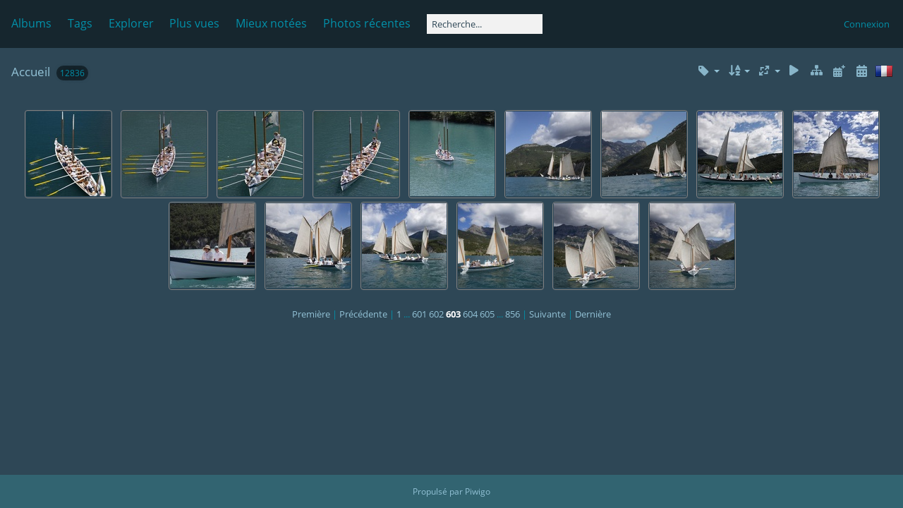

--- FILE ---
content_type: text/html; charset=utf-8
request_url: https://www.itsurgent.info/BantryGig/index.php?/categories/flat/start-9030
body_size: 6612
content:
<!DOCTYPE html>
<html lang=fr dir=ltr>
<head>
<title>Bantry Gigs pictures repository - Répertoire de photos de Yoles de Bantry</title>
<link rel="shortcut icon" type="image/x-icon" href="themes/default/icon/favicon.ico">
<link rel="stylesheet" type="text/css" href="themes/modus/css/open-sans/open-sans.css"> <link rel="stylesheet" type="text/css" href="_data/combined/1onm4g7.css">   <link rel=canonical href="index.php?/categories/flat/start-9030">
<meta name=viewport content="width=device-width,initial-scale=1">

<meta name="generator" content="Piwigo (aka PWG), see piwigo.org">

<meta name="description" content="Accueil">


<style type="text/css">
.thumbnails SPAN,.thumbnails .wrap2 A{width:122px}.thumbnails .wrap2{height:123px}@media (-webkit-min-device-pixel-ratio:1.3) and (-webkit-max-device-pixel-ratio:1.7),(min-resolution:124.8dpi) and (max-resolution:163.2dpi){.thumbnails SPAN,.thumbnails .wrap2 A{width:82px}.thumbnails .wrap2{height:83px}.thumbnails .wrap2 IMG{max-width:80px;max-height:80px;}}@media (-webkit-min-device-pixel-ratio:1.7) and (-webkit-max-device-pixel-ratio:2.5),(min-resolution:163.2dpi) and (max-resolution:240dpi){.thumbnails SPAN,.thumbnails .wrap2 A{width:62px}.thumbnails .wrap2{height:63px}.thumbnails .wrap2 IMG{max-width:60px;max-height:60px;}}@media (-webkit-min-device-pixel-ratio:2.5),(min-resolution:240dpi){.thumbnails SPAN,.thumbnails .wrap2 A{width:42px}.thumbnails .wrap2{height:43px}.thumbnails .wrap2 IMG{max-width:40px;max-height:40px;}}@media(max-width:258px) and (-webkit-max-device-pixel-ratio:1),(max-width:258px) and (max-resolution:96dpi),(max-width:178px) and (-webkit-min-device-pixel-ratio:1.3) and (-webkit-max-device-pixel-ratio:1.7),(max-width:178px) and (min-resolution:124.8dpi) and (max-resolution:163.2dpi),(max-width:138px) and (-webkit-min-device-pixel-ratio:1.7) and (-webkit-max-device-pixel-ratio:2.5),(max-width:138px) and (min-resolution:163.2dpi) and (max-resolution:240dpi),(max-width:98px) and (-webkit-min-device-pixel-ratio:2.5),(max-width:98px) and (min-resolution:240dpi){.thumbnails .wrap2{height:auto;border:0}.thumbnails .thumbLegend{height:auto;min-height:4em;overflow:visible;}}@media(max-width:130px) and (-webkit-max-device-pixel-ratio:1),(max-width:130px) and (max-resolution:96dpi),(max-width:90px) and (-webkit-min-device-pixel-ratio:1.3) and (-webkit-max-device-pixel-ratio:1.7),(max-width:90px) and (min-resolution:124.8dpi) and (max-resolution:163.2dpi),(max-width:70px) and (-webkit-min-device-pixel-ratio:1.7) and (-webkit-max-device-pixel-ratio:2.5),(max-width:70px) and (min-resolution:163.2dpi) and (max-resolution:240dpi),(max-width:50px) and (-webkit-min-device-pixel-ratio:2.5),(max-width:50px) and (min-resolution:240dpi){.thumbnails .wrap1{margin:0 0 5px}.thumbnails .wrap2{display:block}.thumbnails SPAN, .thumbnails .wrap2 A{max-width:99.8%}.thumbnails .wrap2 IMG{max-width:100%}}.thumbLegend {font-size: 90%}</style>
</head>

<body id=theCategoryPage class="section-categories " data-infos='{"section":"categories"}'>





<aside id=menubar>
		<dl id=mbCategories>
<dt>
	<a href="index.php?/categories">Albums</a>
</dt>
<dd>
  <ul>
    <li >
      <a href="index.php?/category/5"  title="1 photo dans cet album / 6946 photos dans 82 sous-albums">Building the Gigs</a>
      <span class="menuInfoCat badge" title="1 photo dans cet album / 6946 photos dans 82 sous-albums">6947</span>
      </li>
    
    <li >
      <a href="index.php?/category/1"  title="1 photo dans cet album / 2062 photos dans 12 sous-albums">Atlantic Challenge</a>
      <span class="menuInfoCat badge" title="1 photo dans cet album / 2062 photos dans 12 sous-albums">2063</span>
      </li>
    
    <li >
      <a href="index.php?/category/101"  title="4845 photos dans 43 sous-albums">Other gig gatherings</a>
      <span class="menuInfoCatByChild badge" title="4845 photos dans 43 sous-albums">4845</span>
  </li></ul>

	<p class="totalImages">12836 photos</p>
</dd>
	</dl>
		<dl id=mbTags>
<dt><a>Tags</a></dt>
<dd>
	<div id=menuTagCloud>
		<a class="tagLevel" href="index.php?/tags/4-mesquer" title="Voir les photos liées uniquement à ce tag">mesquer</a>
<a class="tagLevel" href="index.php?/tags/1-parade" title="Voir les photos liées uniquement à ce tag">parade</a>
<a class="tagLevel" href="index.php?/tags/2-nocturne" title="Voir les photos liées uniquement à ce tag">nocturne</a>
<a class="tagLevel" href="index.php?/tags/3-flambeaux" title="Voir les photos liées uniquement à ce tag">flambeaux</a>
<a class="tagLevel" href="index.php?/tags/5-vieux_greements" title="Voir les photos liées uniquement à ce tag">vieux gréements</a>
<a class="tagLevel" href="index.php?/tags/6-bois_sale" title="Voir les photos liées uniquement à ce tag">bois salé</a>
<a class="tagLevel" href="index.php?/tags/7-kercabellec" title="Voir les photos liées uniquement à ce tag">kercabellec</a>
<a class="tagLevel" href="index.php?/tags/8-yole" title="Voir les photos liées uniquement à ce tag">Yole</a>
<a class="tagLevel" href="index.php?/tags/9-bantry" title="Voir les photos liées uniquement à ce tag">bantry</a>
<a class="tagLevel" href="index.php?/tags/10-atlantic" title="Voir les photos liées uniquement à ce tag">Atlantic</a>
<a class="tagLevel" href="index.php?/tags/11-challenge" title="Voir les photos liées uniquement à ce tag">challenge</a>
<a class="tagLevel" href="index.php?/tags/12-defi" title="Voir les photos liées uniquement à ce tag">Défi</a>
<a class="tagLevel" href="index.php?/tags/13-traict" title="Voir les photos liées uniquement à ce tag">traict</a>
<a class="tagLevel" href="index.php?/tags/14-atlantic_challenge_2014" title="Voir les photos liées uniquement à ce tag">Atlantic Challenge 2014</a>
<a class="tagLevel" href="index.php?/tags/15-port_anna" title="Voir les photos liées uniquement à ce tag">Port Anna</a>
<a class="tagLevel" href="index.php?/tags/16-vannes" title="Voir les photos liées uniquement à ce tag">Vannes</a>
<a class="tagLevel" href="index.php?/tags/17-defi_breton" title="Voir les photos liées uniquement à ce tag">Défi Breton</a>
<a class="tagLevel" href="index.php?/tags/18-golfe_du_morbihan_sene" title="Voir les photos liées uniquement à ce tag">Golfe du Morbihan Séné</a>
<a class="tagLevel" href="index.php?/tags/19-voile_aviron" title="Voir les photos liées uniquement à ce tag">voile-aviron</a>
<a class="tagLevel" href="index.php?/tags/20-yole_de_bantry" title="Voir les photos liées uniquement à ce tag">yole de Bantry</a>
	</div>
</dd>

	</dl>
		<dl id=mbSpecials>
<dt><a>Explorer</a></dt>
<dd>
	<ul><li><a href="index.php?/most_visited" title="afficher les photos les plus vues">Plus vues</a></li><li><a href="index.php?/best_rated" title="afficher les photos les mieux notées">Mieux notées</a></li><li><a href="index.php?/recent_pics" title="afficher les photos les plus récentes">Photos récentes</a></li><li><a href="index.php?/recent_cats" title="afficher les albums récemment mis à jour ou créés">Albums récents</a></li><li><a href="random.php" title="afficher un ensemble de photos prises au hasard" rel="nofollow">Photos au hasard</a></li><li><a href="index.php?/created-monthly-calendar" title="affichage année par année, mois par mois, jour par jour" rel="nofollow">Calendrier</a></li><hr><li><a href="tags.php" title="Voir les tags disponibles">Tags</a> (20)</li><li><a href="search.php" title="recherche" rel="search">Recherche</a></li><li><a href="comments.php" title="Voir les derniers commentaires utilisateurs">Commentaires</a> (8)</li><li><a href="about.php" title="À propos de Piwigo">À propos</a></li><li><a href="notification.php" title="flux RSS" rel="nofollow">Notifications RSS</a></li></ul>
</dd>

	</dl>
	<dl id="mbMostVisited"><dt><a href="index.php?/most_visited" title="afficher les photos les plus vues">Plus vues</a></dt></dl>
<dl id="mbBestRated"><dt><a href="index.php?/best_rated" title="afficher les photos les mieux notées">Mieux notées</a></dt></dl>
<dl><dt><a href="index.php?/recent_pics" title="afficher les photos les plus récentes">Photos récentes</a></dt></dl>
<dl style="float:none">
	<form style="margin:0;display:inline" action="qsearch.php" method=get id=quicksearch onsubmit="return this.q.value!='';">
		<input type="text" name=q id=qsearchInput placeholder="Recherche..." >
	</form>
</dl>
<dl style="float:right;margin-top:3px">
	<dt style="font-size:100%;font-weight:normal;padding-left:15px"><a href="identification.php" rel=nofollow>Connexion</a></dt>
	<dd style="right:0">
		<ul>
		<li><a href="identification.php" rel="nofollow">Connexion</a></li>
		<li><a href="register.php" title="Créer un nouveau compte" rel="nofollow">S'enregistrer</a></li>
		<li><a href="password.php" title="Mot de passe oublié ?" rel="nofollow">Mot de passe oublié ?</a></li>
		</ul>
<form method=post action="identification.php" id=quickconnect><fieldset><legend>Connexion rapide</legend><p><label for=userX>Nom d'utilisateur</label><br><input type=text name=username id=userX value="" style="width:99%"></p><p><label for=passX>Mot de passe</label><br><input type=password name=password id=passX style="width:99%"></p><p><label>Connexion auto&nbsp;<input type=checkbox name=remember_me value=1></label></p><p><input type=hidden name=redirect value="%2FBantryGig%2Findex.php%3F%2Fcategories%2Fflat%2Fstart-9030"><input type=submit name=login value="Valider"></p></fieldset></form>
	</dd>
</dl>

</aside>
<a id="menuSwitcher" class="pwg-button" title="Menu"><span class="pwg-icon pwg-icon-menu"></span></a>




<div id="content" class="content contentWithMenu">
<div class="titrePage">
	<a id=albumActionsSwitcher class=pwg-button><span class="pwg-icon pwg-icon-ellipsis"></span></a><ul class="categoryActions">

    <li><a id="cmdRelatedTags" title="Tags liés" class="pwg-state-default pwg-button" rel="nofollow"><span class="pwg-icon gallery-icon-tag"></span><span class="pwg-button-text">Tags liés</span></a><div id="relatedTagsBox" class="switchBox"><div class="switchBoxTitle">Tags liés</div></div></li>

		<li><a id="sortOrderLink" title="Ordre de tri" class="pwg-state-default pwg-button" rel="nofollow"><span class="pwg-icon pwg-icon-sort"></span><span class="pwg-button-text">Ordre de tri</span></a><div id="sortOrderBox" class="switchBox"><div class="switchBoxTitle">Ordre de tri</div><span style="visibility:hidden">&#x2714; </span><a href="index.php?/categories/flat/start-9030&amp;image_order=0" rel="nofollow">Par défaut</a><br><span style="visibility:hidden">&#x2714; </span><a href="index.php?/categories/flat/start-9030&amp;image_order=1" rel="nofollow">Titre de la photo, A &rarr; Z</a><br><span style="visibility:hidden">&#x2714; </span><a href="index.php?/categories/flat/start-9030&amp;image_order=2" rel="nofollow">Titre de la photo, Z &rarr; A</a><br><span style="visibility:hidden">&#x2714; </span><a href="index.php?/categories/flat/start-9030&amp;image_order=3" rel="nofollow">Date de création, récent &rarr; ancien</a><br><span style="visibility:hidden">&#x2714; </span><a href="index.php?/categories/flat/start-9030&amp;image_order=4" rel="nofollow">Date de création, ancien &rarr; récent</a><br><span>&#x2714; </span>Date d'ajout, récent &rarr; ancien<br><span style="visibility:hidden">&#x2714; </span><a href="index.php?/categories/flat/start-9030&amp;image_order=6" rel="nofollow">Date d'ajout, ancien &rarr; récent</a><br><span style="visibility:hidden">&#x2714; </span><a href="index.php?/categories/flat/start-9030&amp;image_order=7" rel="nofollow">Note, haute &rarr; basse</a><br><span style="visibility:hidden">&#x2714; </span><a href="index.php?/categories/flat/start-9030&amp;image_order=8" rel="nofollow">Note, basse &rarr; haute</a><br><span style="visibility:hidden">&#x2714; </span><a href="index.php?/categories/flat/start-9030&amp;image_order=9" rel="nofollow">Nombre de visites, élevé &rarr; faible</a><br><span style="visibility:hidden">&#x2714; </span><a href="index.php?/categories/flat/start-9030&amp;image_order=10" rel="nofollow">Nombre de visites, faible &rarr; élevé</a></div></li>
		<li><a id="derivativeSwitchLink" title="Tailles de photo" class="pwg-state-default pwg-button" rel="nofollow"><span class="pwg-icon pwg-icon-sizes"></span><span class="pwg-button-text">Tailles de photo</span></a><div id="derivativeSwitchBox" class="switchBox"><div class="switchBoxTitle">Tailles de photo</div><span>&#x2714; </span>Carré<br><span style="visibility:hidden">&#x2714; </span><a href="index.php?/categories/flat/start-9030&amp;display=thumb" rel="nofollow">Miniature</a><br><span style="visibility:hidden">&#x2714; </span><a href="index.php?/categories/flat/start-9030&amp;display=medium" rel="nofollow">M - moyen</a></div></li>

		<li id="cmdSlideshow"><a href="picture.php?/3893/categories&amp;slideshow=" title="diaporama" class="pwg-state-default pwg-button" rel="nofollow"><span class="pwg-icon pwg-icon-slideshow"></span><span class="pwg-button-text">diaporama</span></a></li>
		<li><a href="index.php?/categories" title="retourner à la vue normale" class="pwg-state-default pwg-button"><span class="pwg-icon pwg-icon-category-view-normal"></span><span class="pwg-button-text">retourner à la vue normale</span></a></li>
		<li><a href="index.php?/categories/posted-monthly-list" title="afficher un calendrier par date d'ajout" class="pwg-state-default pwg-button" rel="nofollow"><span class="pwg-icon pwg-icon-calendar"></span><span class="pwg-button-text">Calendrier</span></a></li>
		<li><a href="index.php?/categories/created-monthly-list" title="afficher un calendrier par date de création" class="pwg-state-default pwg-button" rel="nofollow"><span class="pwg-icon pwg-icon-camera-calendar"></span><span class="pwg-button-text">Calendrier</span></a></li>
<li id="languageSwitch"><a id="languageSwitchLink" title="Langue" class="pwg-state-default pwg-button" rel="nofollow"><span class="pwg-icon langflag-fr_FR">&nbsp;</span><span class="pwg-button-text">Langue</span></a><div id="languageSwitchBox" class="switchBox"><div class="switchBoxTitle">Langue</div><a rel="nofollow" href="index.php?/categories/flat/start-9030&amp;lang=af_ZA"><span class="pwg-icon langflag-af_ZA">Afrikaans [ZA]</span>Afrikaans </a><a rel="nofollow" href="index.php?/categories/flat/start-9030&amp;lang=es_AR"><span class="pwg-icon langflag-es_AR">Argentina [AR]</span>Argentina </a><a rel="nofollow" href="index.php?/categories/flat/start-9030&amp;lang=az_AZ"><span class="pwg-icon langflag-az_AZ">Azərbaycanca [AZ]</span>Azərbaycanca </a><br><a rel="nofollow" href="index.php?/categories/flat/start-9030&amp;lang=id_ID"><span class="pwg-icon langflag-id_ID">Bahasa Indonesia [ID]</span>Bahasa Indonesia </a><a rel="nofollow" href="index.php?/categories/flat/start-9030&amp;lang=pt_BR"><span class="pwg-icon langflag-pt_BR">Brasil [BR]</span>Brasil </a><a rel="nofollow" href="index.php?/categories/flat/start-9030&amp;lang=br_FR"><span class="pwg-icon langflag-br_FR">Brezhoneg [FR]</span>Brezhoneg </a><br><a rel="nofollow" href="index.php?/categories/flat/start-9030&amp;lang=ca_ES"><span class="pwg-icon langflag-ca_ES">Català [CA]</span>Català </a><a rel="nofollow" href="index.php?/categories/flat/start-9030&amp;lang=cs_CZ"><span class="pwg-icon langflag-cs_CZ">Česky [CZ]</span>Česky </a><a rel="nofollow" href="index.php?/categories/flat/start-9030&amp;lang=da_DK"><span class="pwg-icon langflag-da_DK">Dansk [DK]</span>Dansk </a><br><a rel="nofollow" href="index.php?/categories/flat/start-9030&amp;lang=de_DE"><span class="pwg-icon langflag-de_DE">Deutsch [DE]</span>Deutsch </a><a rel="nofollow" href="index.php?/categories/flat/start-9030&amp;lang=dv_MV"><span class="pwg-icon langflag-dv_MV">Dhivehi [MV]</span>Dhivehi </a><a rel="nofollow" href="index.php?/categories/flat/start-9030&amp;lang=en_GB"><span class="pwg-icon langflag-en_GB">English [GB]</span>English </a><br><a rel="nofollow" href="index.php?/categories/flat/start-9030&amp;lang=en_UK"><span class="pwg-icon langflag-en_UK">English [UK]</span>English </a><a rel="nofollow" href="index.php?/categories/flat/start-9030&amp;lang=en_US"><span class="pwg-icon langflag-en_US">English [US]</span>English </a><a rel="nofollow" href="index.php?/categories/flat/start-9030&amp;lang=es_ES"><span class="pwg-icon langflag-es_ES">Español [ES]</span>Español </a><br><a rel="nofollow" href="index.php?/categories/flat/start-9030&amp;lang=eo_EO"><span class="pwg-icon langflag-eo_EO">Esperanto [EO]</span>Esperanto </a><a rel="nofollow" href="index.php?/categories/flat/start-9030&amp;lang=et_EE"><span class="pwg-icon langflag-et_EE">Estonian [EE]</span>Estonian </a><a rel="nofollow" href="index.php?/categories/flat/start-9030&amp;lang=eu_ES"><span class="pwg-icon langflag-eu_ES">Euskara [ES]</span>Euskara </a><br><a rel="nofollow" href="index.php?/categories/flat/start-9030&amp;lang=fi_FI"><span class="pwg-icon langflag-fi_FI">Finnish [FI]</span>Finnish </a><a rel="nofollow" href="index.php?/categories/flat/start-9030&amp;lang=fr_FR"><span class="pwg-icon langflag-fr_FR">Français [FR]</span>Français </a><a rel="nofollow" href="index.php?/categories/flat/start-9030&amp;lang=fr_CA"><span class="pwg-icon langflag-fr_CA">Français [QC]</span>Français </a><br><a rel="nofollow" href="index.php?/categories/flat/start-9030&amp;lang=ga_IE"><span class="pwg-icon langflag-ga_IE">Gaeilge [IE]</span>Gaeilge </a><a rel="nofollow" href="index.php?/categories/flat/start-9030&amp;lang=gl_ES"><span class="pwg-icon langflag-gl_ES">Galego [ES]</span>Galego </a><a rel="nofollow" href="index.php?/categories/flat/start-9030&amp;lang=hr_HR"><span class="pwg-icon langflag-hr_HR">Hrvatski [HR]</span>Hrvatski </a><br><a rel="nofollow" href="index.php?/categories/flat/start-9030&amp;lang=is_IS"><span class="pwg-icon langflag-is_IS">Íslenska [IS]</span>Íslenska </a><a rel="nofollow" href="index.php?/categories/flat/start-9030&amp;lang=it_IT"><span class="pwg-icon langflag-it_IT">Italiano [IT]</span>Italiano </a><a rel="nofollow" href="index.php?/categories/flat/start-9030&amp;lang=lv_LV"><span class="pwg-icon langflag-lv_LV">Latviešu [LV]</span>Latviešu </a><br><a rel="nofollow" href="index.php?/categories/flat/start-9030&amp;lang=lb_LU"><span class="pwg-icon langflag-lb_LU">Lëtzebuergesch [LU]</span>Lëtzebuergesch </a><a rel="nofollow" href="index.php?/categories/flat/start-9030&amp;lang=lt_LT"><span class="pwg-icon langflag-lt_LT">Lietuviu [LT]</span>Lietuviu </a><a rel="nofollow" href="index.php?/categories/flat/start-9030&amp;lang=hu_HU"><span class="pwg-icon langflag-hu_HU">Magyar [HU]</span>Magyar </a><br><a rel="nofollow" href="index.php?/categories/flat/start-9030&amp;lang=ms_MY"><span class="pwg-icon langflag-ms_MY">Malay [MY]</span>Malay </a><a rel="nofollow" href="index.php?/categories/flat/start-9030&amp;lang=es_MX"><span class="pwg-icon langflag-es_MX">México [MX]</span>México </a><a rel="nofollow" href="index.php?/categories/flat/start-9030&amp;lang=nl_NL"><span class="pwg-icon langflag-nl_NL">Nederlands [NL]</span>Nederlands </a><br><a rel="nofollow" href="index.php?/categories/flat/start-9030&amp;lang=nb_NO"><span class="pwg-icon langflag-nb_NO">Norsk Bokmål [NO]</span>Norsk bokmål </a><a rel="nofollow" href="index.php?/categories/flat/start-9030&amp;lang=nn_NO"><span class="pwg-icon langflag-nn_NO">Norwegian Nynorsk [NO]</span>Norwegian nynorsk </a><a rel="nofollow" href="index.php?/categories/flat/start-9030&amp;lang=pl_PL"><span class="pwg-icon langflag-pl_PL">Polski [PL]</span>Polski </a><br><a rel="nofollow" href="index.php?/categories/flat/start-9030&amp;lang=pt_PT"><span class="pwg-icon langflag-pt_PT">Português [PT]</span>Português </a><a rel="nofollow" href="index.php?/categories/flat/start-9030&amp;lang=ro_RO"><span class="pwg-icon langflag-ro_RO">Română [RO]</span>Română </a><a rel="nofollow" href="index.php?/categories/flat/start-9030&amp;lang=sl_SI"><span class="pwg-icon langflag-sl_SI">Slovenšcina [SI]</span>Slovenšcina </a><br><a rel="nofollow" href="index.php?/categories/flat/start-9030&amp;lang=sk_SK"><span class="pwg-icon langflag-sk_SK">Slovensky [SK]</span>Slovensky </a><a rel="nofollow" href="index.php?/categories/flat/start-9030&amp;lang=sh_RS"><span class="pwg-icon langflag-sh_RS">Srpski [SR]</span>Srpski </a><a rel="nofollow" href="index.php?/categories/flat/start-9030&amp;lang=sv_SE"><span class="pwg-icon langflag-sv_SE">Svenska [SE]</span>Svenska </a><br><a rel="nofollow" href="index.php?/categories/flat/start-9030&amp;lang=vi_VN"><span class="pwg-icon langflag-vi_VN">Tiếng Việt [VN]</span>Tiếng Việt </a><a rel="nofollow" href="index.php?/categories/flat/start-9030&amp;lang=tr_TR"><span class="pwg-icon langflag-tr_TR">Türkçe [TR]</span>Türkçe </a><a rel="nofollow" href="index.php?/categories/flat/start-9030&amp;lang=wo_SN"><span class="pwg-icon langflag-wo_SN">Wolof [SN]</span>Wolof </a><br><a rel="nofollow" href="index.php?/categories/flat/start-9030&amp;lang=el_GR"><span class="pwg-icon langflag-el_GR">Ελληνικά [GR]</span>Ελληνικά </a><a rel="nofollow" href="index.php?/categories/flat/start-9030&amp;lang=bg_BG"><span class="pwg-icon langflag-bg_BG">Български [BG]</span>Български </a><a rel="nofollow" href="index.php?/categories/flat/start-9030&amp;lang=mk_MK"><span class="pwg-icon langflag-mk_MK">Македонски [MK]</span>Македонски </a><br><a rel="nofollow" href="index.php?/categories/flat/start-9030&amp;lang=mn_MN"><span class="pwg-icon langflag-mn_MN">Монгол [MN]</span>Монгол </a><a rel="nofollow" href="index.php?/categories/flat/start-9030&amp;lang=ru_RU"><span class="pwg-icon langflag-ru_RU">Русский [RU]</span>Русский </a><a rel="nofollow" href="index.php?/categories/flat/start-9030&amp;lang=sr_RS"><span class="pwg-icon langflag-sr_RS">Српски [SR]</span>Српски </a><br><a rel="nofollow" href="index.php?/categories/flat/start-9030&amp;lang=uk_UA"><span class="pwg-icon langflag-uk_UA">Українська [UA]</span>Українська </a><a rel="nofollow" href="index.php?/categories/flat/start-9030&amp;lang=he_IL"><span class="pwg-icon langflag-he_IL">עברית [IL]</span>עברית </a><a rel="nofollow" href="index.php?/categories/flat/start-9030&amp;lang=ar_EG"><span class="pwg-icon langflag-ar_EG">العربية (مصر) [EG]</span>العربية (مصر) </a><br><a rel="nofollow" href="index.php?/categories/flat/start-9030&amp;lang=ar_SA"><span class="pwg-icon langflag-ar_SA">العربية [AR]</span>العربية </a><a rel="nofollow" href="index.php?/categories/flat/start-9030&amp;lang=ar_MA"><span class="pwg-icon langflag-ar_MA">العربية [MA]</span>العربية </a><a rel="nofollow" href="index.php?/categories/flat/start-9030&amp;lang=fa_IR"><span class="pwg-icon langflag-fa_IR">پارسی [IR]</span>پارسی </a><br><a rel="nofollow" href="index.php?/categories/flat/start-9030&amp;lang=kok_IN"><span class="pwg-icon langflag-kok_IN">कोंकणी [IN]</span>कोंकणी </a><a rel="nofollow" href="index.php?/categories/flat/start-9030&amp;lang=bn_IN"><span class="pwg-icon langflag-bn_IN">বাংলা[IN]</span>বাংলা</a><a rel="nofollow" href="index.php?/categories/flat/start-9030&amp;lang=gu_IN"><span class="pwg-icon langflag-gu_IN">ગુજરાતી[IN]</span>ગુજરાતી</a><br><a rel="nofollow" href="index.php?/categories/flat/start-9030&amp;lang=ta_IN"><span class="pwg-icon langflag-ta_IN">தமிழ் [IN]</span>தமிழ் </a><a rel="nofollow" href="index.php?/categories/flat/start-9030&amp;lang=kn_IN"><span class="pwg-icon langflag-kn_IN">ಕನ್ನಡ [IN]</span>ಕನ್ನಡ </a><a rel="nofollow" href="index.php?/categories/flat/start-9030&amp;lang=th_TH"><span class="pwg-icon langflag-th_TH">ภาษาไทย [TH]</span>ภาษาไทย </a><br><a rel="nofollow" href="index.php?/categories/flat/start-9030&amp;lang=ka_GE"><span class="pwg-icon langflag-ka_GE">ქართული [GE]</span>ქართული </a><a rel="nofollow" href="index.php?/categories/flat/start-9030&amp;lang=km_KH"><span class="pwg-icon langflag-km_KH">ខ្មែរ [KH]</span>ខ្មែរ </a><a rel="nofollow" href="index.php?/categories/flat/start-9030&amp;lang=zh_TW"><span class="pwg-icon langflag-zh_TW">中文 (繁體) [TW]</span>中文 (繁體) </a><br><a rel="nofollow" href="index.php?/categories/flat/start-9030&amp;lang=zh_HK"><span class="pwg-icon langflag-zh_HK">中文 (香港) [HK]</span>中文 (香港) </a><a rel="nofollow" href="index.php?/categories/flat/start-9030&amp;lang=ja_JP"><span class="pwg-icon langflag-ja_JP">日本語 [JP]</span>日本語 </a><a rel="nofollow" href="index.php?/categories/flat/start-9030&amp;lang=zh_CN"><span class="pwg-icon langflag-zh_CN">简体中文 [CN]</span>简体中文 </a><br><a rel="nofollow" href="index.php?/categories/flat/start-9030&amp;lang=ko_KR"><span class="pwg-icon langflag-ko_KR">한국어 [KR]</span>한국어 </a></div></li>




	</ul>

<div id="breadcrumb">
  <h2><a href="/BantryGig/">Accueil</a>
    <span class="badge nb_items">12836</span>  </h2>


</div>



</div>





<div class="action-buttons">


</div>






<div class="loader"><img src="themes/default/images/ajax_loader.gif"></div>

<ul class="thumbnails" id="thumbnails">
  <li><span class="wrap1"><span class="wrap2"><a href="picture.php?/3893/categories"><img src="_data/i/upload/2017/07/21/20170721083334-39c6c922-sq.jpg" alt="17-07veh4688rw" title="17-07veh4688rw (610 visites)"></a></span></span></li><li><span class="wrap1"><span class="wrap2"><a href="picture.php?/3889/categories"><img src="_data/i/upload/2017/07/21/20170721083333-b38c5378-sq.jpg" alt="17-07veh4678rw 1" title="17-07veh4678rw 1 (591 visites)"></a></span></span></li><li><span class="wrap1"><span class="wrap2"><a href="picture.php?/3890/categories"><img src="_data/i/upload/2017/07/21/20170721083333-8ccbc90e-sq.jpg" alt="17-07veh4679rw" title="17-07veh4679rw (579 visites)"></a></span></span></li><li><span class="wrap1"><span class="wrap2"><a href="picture.php?/3891/categories"><img src="_data/i/upload/2017/07/21/20170721083333-3271b7cc-sq.jpg" alt="17-07veh4681rw" title="17-07veh4681rw (606 visites)"></a></span></span></li><li><span class="wrap1"><span class="wrap2"><a href="picture.php?/3888/categories"><img src="_data/i/upload/2017/07/21/20170721083332-5375c592-sq.jpg" alt="17-07veh4619" title="17-07veh4619 (533 visites)"></a></span></span></li><li><span class="wrap1"><span class="wrap2"><a href="picture.php?/3886/categories"><img src="_data/i/upload/2017/07/21/20170721082800-199c60bf-sq.jpg" alt="17-07veh4062rw" title="17-07veh4062rw (501 visites)"></a></span></span></li><li><span class="wrap1"><span class="wrap2"><a href="picture.php?/3887/categories"><img src="_data/i/upload/2017/07/21/20170721082800-a0815973-sq.jpg" alt="17-07veh4064" title="17-07veh4064 (541 visites)"></a></span></span></li><li><span class="wrap1"><span class="wrap2"><a href="picture.php?/3883/categories"><img src="_data/i/upload/2017/07/21/20170721082759-0cd50428-sq.jpg" alt="17-07veh4056" title="17-07veh4056 (553 visites)"></a></span></span></li><li><span class="wrap1"><span class="wrap2"><a href="picture.php?/3884/categories"><img src="_data/i/upload/2017/07/21/20170721082759-f5d6e05c-sq.jpg" alt="17-07veh4057tr" title="17-07veh4057tr (511 visites)"></a></span></span></li><li><span class="wrap1"><span class="wrap2"><a href="picture.php?/3885/categories"><img src="_data/i/upload/2017/07/21/20170721082759-6a4f21d5-sq.jpg" alt="17-07veh4058" title="17-07veh4058 (545 visites)"></a></span></span></li><li><span class="wrap1"><span class="wrap2"><a href="picture.php?/3881/categories"><img src="_data/i/upload/2017/07/21/20170721082758-320fa67e-sq.jpg" alt="17-07veh4049rw" title="17-07veh4049rw (561 visites)"></a></span></span></li><li><span class="wrap1"><span class="wrap2"><a href="picture.php?/3882/categories"><img src="_data/i/upload/2017/07/21/20170721082758-f43724d8-sq.jpg" alt="17-07veh4052rw" title="17-07veh4052rw (520 visites)"></a></span></span></li><li><span class="wrap1"><span class="wrap2"><a href="picture.php?/3878/categories"><img src="_data/i/upload/2017/07/21/20170721082757-74f4f3e3-sq.jpg" alt="17-07veh4042rw" title="17-07veh4042rw (514 visites)"></a></span></span></li><li><span class="wrap1"><span class="wrap2"><a href="picture.php?/3879/categories"><img src="_data/i/upload/2017/07/21/20170721082757-36e905bf-sq.jpg" alt="17-07veh4043rw 1" title="17-07veh4043rw 1 (546 visites)"></a></span></span></li><li><span class="wrap1"><span class="wrap2"><a href="picture.php?/3880/categories"><img src="_data/i/upload/2017/07/21/20170721082757-e025714c-sq.jpg" alt="17-07veh4046rw" title="17-07veh4046rw (522 visites)"></a></span></span></li>
</ul>

<div class="navigationBar">
  <span class="navFirstLast"><a href="index.php?/categories/flat" rel="first">Première</a> |</span>
  <span class="navPrevNext"><a href="index.php?/categories/flat/start-9015" rel="prev">Précédente</a> |</span>
          <a href="index.php?/categories/flat">1</a>
        ...    <a href="index.php?/categories/flat/start-9000">601</a>
            <a href="index.php?/categories/flat/start-9015">602</a>
            <span class="pageNumberSelected">603</span>
            <a href="index.php?/categories/flat/start-9045">604</a>
            <a href="index.php?/categories/flat/start-9060">605</a>
        ...    <a href="index.php?/categories/flat/start-12825">856</a>
      <span class="navPrevNext">| <a href="index.php?/categories/flat/start-9045" rel="next">Suivante</a></span>
  <span class="navFirstLast">| <a href="index.php?/categories/flat/start-12825" rel="last">Dernière</a></span>
</div>

</div><div id="copyright">
	Propulsé par	<a href="https://fr.piwigo.org">Piwigo</a>
	
<script type="text/javascript" src="themes/default/js/jquery.min.js?v16.0.0"></script>
<script type="text/javascript">//<![CDATA[

var h = jQuery("#theHeader div.banner").css("height");
		var d = jQuery("#menuSwitcher").css("padding-top");

		jQuery(document).ready(function(){
			if( jQuery('#theHeader div.banner').is(':visible') && jQuery("body").css("display") == "flex"){
				jQuery("#menuSwitcher").css("padding-top",parseInt(h)+parseInt(d));
			};
		});
try{document.cookie="caps="+(window.devicePixelRatio?window.devicePixelRatio:1)+"x"+document.documentElement.clientWidth+"x"+document.documentElement.clientHeight+";path=/BantryGig/"}catch(er){document.cookie="caps=1x1x1x"+err.message;}
jQuery("#languageSwitchLink").click(function() {
	var elt = jQuery("#languageSwitchBox");
	elt.css("left", Math.min(jQuery(this).offset().left, jQuery(window).width() - elt.outerWidth(true) - 5))
		.css("top", jQuery(this).offset().top + jQuery(this).outerHeight(true))
		.toggle();
});
jQuery("#languageSwitchBox").on("mouseleave", function() {
	jQuery(this).hide();
});
(window.SwitchBox=window.SwitchBox||[]).push("#cmdRelatedTags", "#relatedTagsBox");
(window.SwitchBox=window.SwitchBox||[]).push("#sortOrderLink", "#sortOrderBox");
(window.SwitchBox=window.SwitchBox||[]).push("#derivativeSwitchLink", "#derivativeSwitchBox");
//]]></script>
<script type="text/javascript">
(function() {
var s,after = document.getElementsByTagName('script')[document.getElementsByTagName('script').length-1];
s=document.createElement('script'); s.type='text/javascript'; s.async=true; s.src='_data/combined/565nrh.js';
after = after.parentNode.insertBefore(s, after);
})();
</script>
</div></body>
</html>